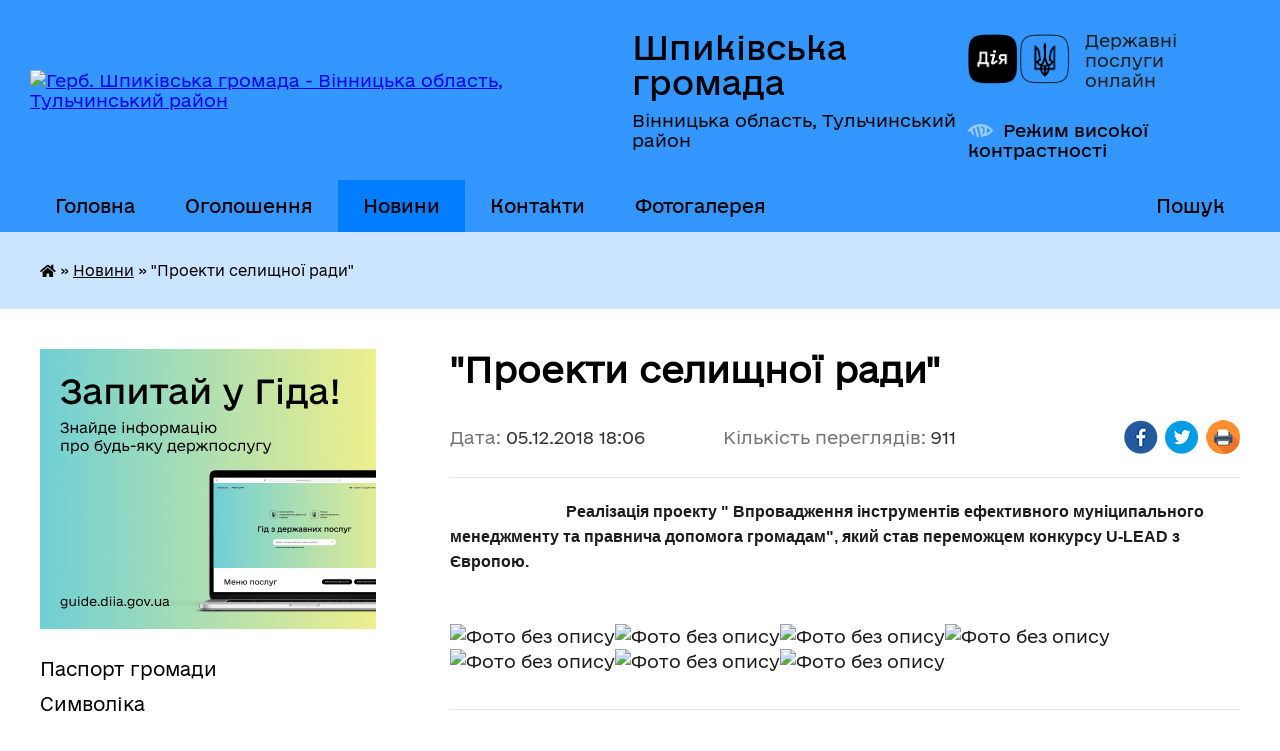

--- FILE ---
content_type: text/html; charset=UTF-8
request_url: https://shpykivska-gromada.gov.ua/news/1544026596/
body_size: 14509
content:
<!DOCTYPE html>
<html lang="uk">
<head>
	<!--[if IE]><meta http-equiv="X-UA-Compatible" content="IE=edge"><![endif]-->
	<meta charset="utf-8">
	<meta name="viewport" content="width=device-width, initial-scale=1">
	<!--[if IE]><script>
		document.createElement('header');
		document.createElement('nav');
		document.createElement('main');
		document.createElement('section');
		document.createElement('article');
		document.createElement('aside');
		document.createElement('footer');
		document.createElement('figure');
		document.createElement('figcaption');
	</script><![endif]-->
	<title>&quot;Проекти селищної ради&quot; | Шпиківська громада</title>
	<meta name="description" content="                             Реалізація проекту &amp;quot; Впровадження інструментів ефективного муніцип">
	<meta name="keywords" content="&amp;quot;Проекти, селищної, ради&amp;quot;, |, Шпиківська, громада">

	
		<meta property="og:image" content="https://rada.info/upload/users_files/04326261/0e079af02e7be10a07f3f8e1f3540988.jpg">
	<meta property="og:image:width" content="1600">
	<meta property="og:image:height" content="1067">
			<meta property="og:title" content="&quot;Проекти селищної ради&quot;">
			<meta property="og:description" content="&amp;nbsp;&amp;nbsp;&amp;nbsp;&amp;nbsp;&amp;nbsp;&amp;nbsp;&amp;nbsp;&amp;nbsp;&amp;nbsp;&amp;nbsp;&amp;nbsp;&amp;nbsp;&amp;nbsp;&amp;nbsp;&amp;nbsp;&amp;nbsp;&amp;nbsp;&amp;nbsp;&amp;nbsp;&amp;nbsp;&amp;nbsp;&amp;nbsp;&amp;nbsp;&amp;nbsp;&amp;nbsp;&amp;nbsp;&amp;nbsp;&amp;nbsp; Реалізація проекту &amp;quot; Впровадження інструментів ефективного муніципального менеджменту та правнича допомога громадам&amp;quot;, який став переможцем конкурсу U-LEAD з Європою.">
			<meta property="og:type" content="article">
	<meta property="og:url" content="https://shpykivska-gromada.gov.ua/news/1544026596/">
		
		<link rel="apple-touch-icon" sizes="57x57" href="https://gromada.org.ua/apple-icon-57x57.png">
	<link rel="apple-touch-icon" sizes="60x60" href="https://gromada.org.ua/apple-icon-60x60.png">
	<link rel="apple-touch-icon" sizes="72x72" href="https://gromada.org.ua/apple-icon-72x72.png">
	<link rel="apple-touch-icon" sizes="76x76" href="https://gromada.org.ua/apple-icon-76x76.png">
	<link rel="apple-touch-icon" sizes="114x114" href="https://gromada.org.ua/apple-icon-114x114.png">
	<link rel="apple-touch-icon" sizes="120x120" href="https://gromada.org.ua/apple-icon-120x120.png">
	<link rel="apple-touch-icon" sizes="144x144" href="https://gromada.org.ua/apple-icon-144x144.png">
	<link rel="apple-touch-icon" sizes="152x152" href="https://gromada.org.ua/apple-icon-152x152.png">
	<link rel="apple-touch-icon" sizes="180x180" href="https://gromada.org.ua/apple-icon-180x180.png">
	<link rel="icon" type="image/png" sizes="192x192"  href="https://gromada.org.ua/android-icon-192x192.png">
	<link rel="icon" type="image/png" sizes="32x32" href="https://gromada.org.ua/favicon-32x32.png">
	<link rel="icon" type="image/png" sizes="96x96" href="https://gromada.org.ua/favicon-96x96.png">
	<link rel="icon" type="image/png" sizes="16x16" href="https://gromada.org.ua/favicon-16x16.png">
	<link rel="manifest" href="https://gromada.org.ua/manifest.json">
	<meta name="msapplication-TileColor" content="#ffffff">
	<meta name="msapplication-TileImage" content="https://gromada.org.ua/ms-icon-144x144.png">
	<meta name="theme-color" content="#ffffff">
	
	
		<meta name="robots" content="">
	
    	<link rel="stylesheet" href="https://cdnjs.cloudflare.com/ajax/libs/font-awesome/5.9.0/css/all.min.css" integrity="sha512-q3eWabyZPc1XTCmF+8/LuE1ozpg5xxn7iO89yfSOd5/oKvyqLngoNGsx8jq92Y8eXJ/IRxQbEC+FGSYxtk2oiw==" crossorigin="anonymous" referrerpolicy="no-referrer" />

    <link rel="preload" href="//gromada.org.ua/themes/diia/css/styles_vip.css?v=2.44" as="style">
	<link rel="stylesheet" href="//gromada.org.ua/themes/diia/css/styles_vip.css?v=2.44">
	
	<link rel="stylesheet" href="//gromada.org.ua/themes/diia/css/86/theme_vip.css?v=1764375278">
		<!--[if lt IE 9]>
	<script src="https://oss.maxcdn.com/html5shiv/3.7.2/html5shiv.min.js"></script>
	<script src="https://oss.maxcdn.com/respond/1.4.2/respond.min.js"></script>
	<![endif]-->
	<!--[if gte IE 9]>
	<style type="text/css">
		.gradient { filter: none; }
	</style>
	<![endif]-->

</head>
<body class="">

	<a href="#top_menu" class="skip-link link" aria-label="Перейти до головного меню (Alt+1)" accesskey="1">Перейти до головного меню (Alt+1)</a>
	<a href="#left_menu" class="skip-link link" aria-label="Перейти до бічного меню (Alt+2)" accesskey="2">Перейти до бічного меню (Alt+2)</a>
    <a href="#main_content" class="skip-link link" aria-label="Перейти до головного вмісту (Alt+3)" accesskey="3">Перейти до текстового вмісту (Alt+3)</a>




			
	<div class="wrapper">
		<header>
			<div class="header_wrap">
				<div class="flex">					
					<div class="sitename">
						<div class="logo">
							<a href="https://shpykivska-gromada.gov.ua/" id="logo" aria-hidden="true" tabindex="-1" class="form_2">
								<img src="https://rada.info/upload/users_files/04326261/gerb/герб_новий-transformed-1.png" alt="Герб. Шпиківська громада - Вінницька область, Тульчинський район">
							</a>
						</div>						
						<a href="https://shpykivska-gromada.gov.ua/" class="title">
							<span class="slogan_1">Шпиківська громада</span>
							<span class="slogan_2">Вінницька область, Тульчинський район</span>
						</a>
					</div>
					<div class="diia_logo_and_sitename">
						<div class="gov_ua_block">
							<a class="diia" href="https://diia.gov.ua/" target="_blank" rel="nofollow" title="Державні послуги онлайн"><img src="//gromada.org.ua/themes/diia/img/diia_logo.png" alt="Логотип Diia"></a>
							<span>Державні послуги<br>онлайн</span>
						</div>
												<div class="alt_link">
							<a href="#" rel="nofollow" aria-current="false" onclick="return set_special('84ba3b7680ee144c41d2743b93479adfb4f76088');">Режим високої контрастності</a>
						</div>
											</div>
				</div>				
				<section class="top_nav" aria-label="Головне меню">
					<nav class="main_menu" id="top_menu">
						<ul>
														<li class=" has-sub">
								<a href="javascript:;"><span>Головна</span></a>
																<button role="button" onclick="return show_next_level(this);" aria-expanded="false" aria-label="Показати підменю"></button>
																								<ul>
																		<li>
										<a role="button" href="https://shpykivska-gromada.gov.ua/golovna-20-41-16-08-05-2017/">Головна</a>
																													</li>
																										</ul>
															</li>
														<li class="">
								<a href="https://shpykivska-gromada.gov.ua/more_news/"><span>Оголошення</span></a>
																							</li>
														<li class="active has-sub">
								<a href="https://shpykivska-gromada.gov.ua/news/" aria-current="page"><span>Новини</span></a>
																<button role="button" onclick="return show_next_level(this);" aria-expanded="false" aria-label="Показати підменю"></button>
																								<ul>
																		<li>
										<a role="button" href="https://shpykivska-gromada.gov.ua/privitannya-20-52-48-08-05-2017/">Привітання</a>
																													</li>
																		<li>
										<a role="button" href="https://shpykivska-gromada.gov.ua/novini-16-18-28-12-05-2017/">Новини</a>
																													</li>
																										</ul>
															</li>
														<li class="">
								<a href="https://shpykivska-gromada.gov.ua/feedback/"><span>Контакти</span></a>
																							</li>
														<li class="">
								<a href="https://shpykivska-gromada.gov.ua/fotogalereya-16-31-13-18-03-2024/"><span>Фотогалерея</span></a>
																							</li>
																				</ul>
					</nav>
					&nbsp;
					<button class="menu-button" id="open-button"><i class="fas fa-bars"></i> Меню сайту</button>
					<a href="https://shpykivska-gromada.gov.ua/search/" rel="nofollow" class="search_button" title="Перейти на сторінку пошуку">Пошук</a>
				</section>
				
			</div>
		</header>
				
		<nav class="bread_crumbs" aria-label="Навігаційний ланцюжок">
		<div  xmlns:v="http://rdf.data-vocabulary.org/#"><a href="https://shpykivska-gromada.gov.ua/" title="Головна сторінка"><i class="fas fa-home"></i></a> &raquo; <a href="https://shpykivska-gromada.gov.ua/news/" aria-current="page">Новини</a>  &raquo; <span aria-current="page">"Проекти селищної ради"</span></div>
	</nav>
	
	<section class="center_block">
		<div class="row">
			<div class="grid-30 fr">
				<aside>
				
										<div class="diia_guide">
						<a href="https://guide.diia.gov.ua/" rel="nofollow" target="_blank"><img src="https://gromada.org.ua/upload/diia_guide.jpg" alt="Банер - Гід державних послуг"></a>
					</div>
										
					<nav class="sidebar_menu" id="left_menu" aria-label="Бічне меню">
						<ul>
														<li class="">
								<a href="https://shpykivska-gromada.gov.ua/pasport-gromadi-12-06-44-03-04-2017/"><span>Паспорт громади</span></a>
																							</li>
														<li class="">
								<a href="https://shpykivska-gromada.gov.ua/simvolika-13-23-13-26-02-2024/"><span>Символіка</span></a>
																							</li>
														<li class="">
								<a href="https://shpykivska-gromada.gov.ua/istorichna-dovidka-12-08-53-03-04-2017/"><span>Історична довідка</span></a>
																							</li>
														<li class="">
								<a href="https://shpykivska-gromada.gov.ua/vikonavchij-komitet-14-16-57-04-01-2021/"><span>Виконавчий комітет</span></a>
																							</li>
														<li class=" has-sub">
								<a href="https://shpykivska-gromada.gov.ua/bjudzhet-gromadi-13-56-32-25-02-2018/"><span>Бюджет громади</span></a>
																<button role="button" onclick="return show_next_level(this);" aria-expanded="false" aria-label="Показати підменю"></button>
																								<ul>
																		<li class=" has-sub">
										<a href="https://shpykivska-gromada.gov.ua/2026-08-49-25-23-12-2024/"><span>2025</span></a>
																				<button role="button" onclick="return show_next_level(this);" aria-expanded="false" aria-label="Показати підменю"></button>
																														<ul>
																						<li><a href="https://shpykivska-gromada.gov.ua/informaciya-pro-vikonannya-bjudzhetu-10-14-24-03-07-2025/"><span>Інформація про виконання бюджету</span></a></li>
																						<li><a href="https://shpykivska-gromada.gov.ua/rishennya-pro-miscevij-bjudzhet-ta-zmini-do-nogo-08-50-41-23-12-2024/"><span>Рішення про місцевий бюджет та зміни до нього</span></a></li>
																						<li><a href="https://shpykivska-gromada.gov.ua/pasporta-bjudzhetnih-program-08-51-10-23-12-2024/"><span>Паспорта бюджетних програм</span></a></li>
																																</ul>
																			</li>
																		<li class=" has-sub">
										<a href="https://shpykivska-gromada.gov.ua/2024-14-56-41-17-01-2024/"><span>2024</span></a>
																				<button role="button" onclick="return show_next_level(this);" aria-expanded="false" aria-label="Показати підменю"></button>
																														<ul>
																						<li><a href="https://shpykivska-gromada.gov.ua/rishennya-pro-miscevij-bjudzhet-ta-zmini-do-nogo-14-57-05-17-01-2024/"><span>Рішення про місцевий бюджет та зміни до нього</span></a></li>
																						<li><a href="https://shpykivska-gromada.gov.ua/informaciya-pro-vikonannya-bjudzhetu-15-34-53-17-01-2024/"><span>Інформація про виконання бюджету</span></a></li>
																						<li><a href="https://shpykivska-gromada.gov.ua/pasporti-bjudzhetnih-program-10-27-39-15-02-2024/"><span>Паспорта бюджетних програм</span></a></li>
																						<li><a href="https://shpykivska-gromada.gov.ua/zviti-pro-vikonannya-pasportiv-bjudzhetnih-program-15-14-35-06-05-2025/"><span>Звіти про виконання паспортів бюджетних програм</span></a></li>
																																</ul>
																			</li>
																		<li class=" has-sub">
										<a href="https://shpykivska-gromada.gov.ua/2023-09-11-52-26-01-2023/"><span>2023</span></a>
																				<button role="button" onclick="return show_next_level(this);" aria-expanded="false" aria-label="Показати підменю"></button>
																														<ul>
																						<li><a href="https://shpykivska-gromada.gov.ua/rishennya-pro-miscevij-bjudzhet-ta-zmini-do-nogo-09-19-51-26-01-2023/"><span>Рішення про місцевий бюджет та зміни до нього</span></a></li>
																						<li><a href="https://shpykivska-gromada.gov.ua/pasporti-bjudzhetnih-program-13-38-07-10-02-2023/"><span>Паспорта бюджетних програм</span></a></li>
																						<li><a href="https://shpykivska-gromada.gov.ua/informaciya-pro-vikonannya-bjudzhetu-14-19-07-30-10-2023/"><span>Інформація про виконання бюджету</span></a></li>
																						<li><a href="https://shpykivska-gromada.gov.ua/zviti-pro-vikonannya-pasportiv-bjudzhetnih-program-10-34-37-15-02-2024/"><span>Звіти про виконання паспортів бюджетних програм</span></a></li>
																																</ul>
																			</li>
																		<li class=" has-sub">
										<a href="https://shpykivska-gromada.gov.ua/2022-15-18-55-01-07-2021/"><span>2022</span></a>
																				<button role="button" onclick="return show_next_level(this);" aria-expanded="false" aria-label="Показати підменю"></button>
																														<ul>
																						<li><a href="https://shpykivska-gromada.gov.ua/rishennya-pro-miscevij-bjudzhet-ta-zmini-do-nogo-16-26-28-28-12-2021/"><span>Рішення про місцевий бюджет та зміни до нього</span></a></li>
																						<li><a href="https://shpykivska-gromada.gov.ua/zviti-pro-vikonannya-pasportiv-bjudzhetnih-program-09-57-56-14-02-2023/"><span>Звіти про виконання паспортів бюджетних програм</span></a></li>
																						<li><a href="https://shpykivska-gromada.gov.ua/pasporta-bjudzhetnih-program-15-40-53-09-02-2022/"><span>Паспорти бюджетних програм</span></a></li>
																						<li><a href="https://shpykivska-gromada.gov.ua/bjudzhetni-zapiti-15-43-12-28-12-2021/"><span>Бюджетні запити</span></a></li>
																						<li><a href="https://shpykivska-gromada.gov.ua/bjudzhetni-zapiti-na-20222024-roki-15-47-13-28-12-2021/"><span>Бюджетні запити на 2022-2024 роки</span></a></li>
																																</ul>
																			</li>
																		<li class="">
										<a href="https://shpykivska-gromada.gov.ua/rahunki-dlya-zarahuvannya-podatkiv-i-platezhiv-do-bjudzhetu-gromadi-14-32-19-05-01-2022/"><span>Рахунки для зарахування податків і платежів до бюджету громади</span></a>
																													</li>
																		<li class=" has-sub">
										<a href="https://shpykivska-gromada.gov.ua/2021-16-48-00-28-12-2020/"><span>2021</span></a>
																				<button role="button" onclick="return show_next_level(this);" aria-expanded="false" aria-label="Показати підменю"></button>
																														<ul>
																						<li><a href="https://shpykivska-gromada.gov.ua/informaciya-pro-vikonannya-bjudzhetu-15-06-32-06-05-2021/"><span>Інформація про виконання бюджету</span></a></li>
																						<li><a href="https://shpykivska-gromada.gov.ua/rishennya-pro-miscevij-bjudzhet-ta-zmini-do-miscevogo-bjudzhetu-15-09-51-06-05-2021/"><span>Рішення про місцевий бюджет та зміни до місцевого бюджету</span></a></li>
																						<li><a href="https://shpykivska-gromada.gov.ua/prognoz-bjudzhetu-shpikivskoi-tg-na-20222024-roki-14-26-22-31-08-2021/"><span>Прогноз бюджету Шпиківської ТГ на 2022-2024 роки</span></a></li>
																						<li><a href="https://shpykivska-gromada.gov.ua/programi-14-53-49-01-07-2021/"><span>Паспорта бюджетних програм</span></a></li>
																						<li><a href="https://shpykivska-gromada.gov.ua/zviti-pro-vikonannya-pasportiv-bjudzhetnih-program-14-25-07-11-02-2022/"><span>Звіти про виконання паспортів бюджетних програм</span></a></li>
																																</ul>
																			</li>
																		<li class="">
										<a href="https://shpykivska-gromada.gov.ua/2020-12-25-21-02-12-2019/"><span>2020</span></a>
																													</li>
																		<li class="">
										<a href="https://shpykivska-gromada.gov.ua/pasporta-2020-20-46-23-13-02-2020/"><span>Паспорта 2020</span></a>
																													</li>
																		<li class=" has-sub">
										<a href="https://shpykivska-gromada.gov.ua/2019-14-43-59-29-12-2018/"><span>2019</span></a>
																				<button role="button" onclick="return show_next_level(this);" aria-expanded="false" aria-label="Показати підменю"></button>
																														<ul>
																						<li><a href="https://shpykivska-gromada.gov.ua/pasport-11112019-20-33-38-20-11-2019/"><span>Паспорт 11.11.2019</span></a></li>
																						<li><a href="https://shpykivska-gromada.gov.ua/zviti-po-kfk-za-2019r-19-45-35-06-03-2020/"><span>Звіти по КФК за 2019р</span></a></li>
																																</ul>
																			</li>
																		<li class="">
										<a href="https://shpykivska-gromada.gov.ua/pasporta-2019-13-34-11-14-02-2019/"><span>паспорта 2019</span></a>
																													</li>
																		<li class="">
										<a href="https://shpykivska-gromada.gov.ua/2018-1527840970/"><span>2018</span></a>
																													</li>
																		<li class="">
										<a href="https://shpykivska-gromada.gov.ua/pasporta-1523897428/"><span>паспорта 2018</span></a>
																													</li>
																		<li class=" has-sub">
										<a href="https://shpykivska-gromada.gov.ua/bjudzhetni-zapiti-13-14-51-16-12-2024/"><span>Бюджетні запити</span></a>
																				<button role="button" onclick="return show_next_level(this);" aria-expanded="false" aria-label="Показати підменю"></button>
																														<ul>
																						<li><a href="https://shpykivska-gromada.gov.ua/bjudzhetni-zapiti-na-2025-r-13-15-58-16-12-2024/"><span>Бюджетні запити на 2025 рік</span></a></li>
																																</ul>
																			</li>
																										</ul>
															</li>
														<li class="">
								<a href="https://shpykivska-gromada.gov.ua/structure/"><span>Картка громади</span></a>
																							</li>
														<li class="">
								<a href="https://shpykivska-gromada.gov.ua/golova-gromadi-12-14-54-03-04-2017/"><span>Голова громади</span></a>
																							</li>
														<li class="">
								<a href="https://shpykivska-gromada.gov.ua/pracivniki-gromadi-12-07-39-03-04-2017/"><span>Структура апарату та виконавчих органів Шпиківської селищної ради</span></a>
																							</li>
														<li class="">
								<a href="https://shpykivska-gromada.gov.ua/deputati-gromadi-10-50-26-06-01-2021/"><span>Депутатський корпус</span></a>
																							</li>
														<li class=" has-sub">
								<a href="https://shpykivska-gromada.gov.ua/postijni-komisii-13-15-40-16-01-2021/"><span>Постійні комісії</span></a>
																<button role="button" onclick="return show_next_level(this);" aria-expanded="false" aria-label="Показати підменю"></button>
																								<ul>
																		<li class="">
										<a href="https://shpykivska-gromada.gov.ua/protokoli-visnovki-postijnih-komisij-14-29-25-09-02-2022/"><span>Протоколи, висновки, графіки проведення та проєкти порядків денних засідань  постійних комісій</span></a>
																													</li>
																		<li class="">
										<a href="https://shpykivska-gromada.gov.ua/polozhennya-pro-postijni-komisii-14-51-19-30-08-2024/"><span>Положення про постійні комісії</span></a>
																													</li>
																		<li class="">
										<a href="https://shpykivska-gromada.gov.ua/rezultati-poimennogo-golosuvannya-14-55-34-30-08-2024/"><span>Результати поіменного голосування</span></a>
																													</li>
																		<li class="">
										<a href="https://shpykivska-gromada.gov.ua/zviti-postijnih-komisij-14-56-05-30-08-2024/"><span>Звіти постійних комісій</span></a>
																													</li>
																										</ul>
															</li>
														<li class="">
								<a href="https://shpykivska-gromada.gov.ua/videozapisi-zasidan-sesij-ta-postijnih-komisij-14-57-58-30-08-2024/"><span>Відеозаписи засідань сесій та постійних комісій</span></a>
																							</li>
														<li class="">
								<a href="https://shpykivska-gromada.gov.ua/docs/"><span>РІШЕННЯ    (архів документів)</span></a>
																							</li>
														<li class=" has-sub">
								<a href="https://shpykivska-gromada.gov.ua/miscevi-podatki-ta-zbori-18-51-51-04-02-2020/"><span>МІСЦЕВІ ПОДАТКИ ТА ЗБОРИ</span></a>
																<button role="button" onclick="return show_next_level(this);" aria-expanded="false" aria-label="Показати підменю"></button>
																								<ul>
																		<li class="">
										<a href="https://shpykivska-gromada.gov.ua/miscevi-podatki-ta-zbori-2023-rik-11-32-21-01-02-2023/"><span>Місцеві податки та збори 2023 рік</span></a>
																													</li>
																		<li class="">
										<a href="https://shpykivska-gromada.gov.ua/miscevi-podatki-ta-zbori-2022-rik-10-14-25-02-02-2023/"><span>Місцеві податки та збори 2022 рік</span></a>
																													</li>
																		<li class="">
										<a href="https://shpykivska-gromada.gov.ua/miscevi-podatki-ta-zbori-na-2024-rik-10-32-02-03-01-2024/"><span>Місцеві податки та збори на 2024 рік</span></a>
																													</li>
																		<li class="">
										<a href="https://shpykivska-gromada.gov.ua/miscevi-podatki-ta-zbori-2025-rik-13-26-14-10-10-2024/"><span>Місцеві податки та збори 2025 рік</span></a>
																													</li>
																										</ul>
															</li>
														<li class=" has-sub">
								<a href="https://shpykivska-gromada.gov.ua/civilnij-zahist-naselennya-18-24-20-14-11-2017/"><span>Цивільний захист населення</span></a>
																<button role="button" onclick="return show_next_level(this);" aria-expanded="false" aria-label="Показати підменю"></button>
																								<ul>
																		<li class="">
										<a href="https://shpykivska-gromada.gov.ua/pravila-povedinki-pri-pozhezhi-1523343434/"><span>Правила поведінки при пожежі!</span></a>
																													</li>
																		<li class="">
										<a href="https://shpykivska-gromada.gov.ua/komisiya-z-pitan-tehnogennoekologichnoi-bezpeki-ta-nadzvichajnih-situacij-1523444877/"><span>Комісія з питань техногенно-екологічної безпеки та надзвичайних ситуацій</span></a>
																													</li>
																		<li class="">
										<a href="https://shpykivska-gromada.gov.ua/pamyatka-dlya-naselennya-1526882261/"><span>Пам'ятка для населення</span></a>
																													</li>
																		<li class="">
										<a href="https://shpykivska-gromada.gov.ua/koronavirusna-infekcijna-hvoroba-covid19-19-43-36-04-03-2020/"><span>Коронавірусна  інфекційна хвороба COVID-19</span></a>
																													</li>
																		<li class="">
										<a href="https://shpykivska-gromada.gov.ua/zahisni-sporudi-podvijnogo-priznachennya-ta-najprostishih-ukritiv-16-09-25-21-12-2021/"><span>Захисні споруди подвійного призначення та найпростіших укритів</span></a>
																													</li>
																										</ul>
															</li>
														<li class=" has-sub">
								<a href="https://shpykivska-gromada.gov.ua/ohorona-zdorovya-20-15-32-26-09-2018/"><span>Охорона здоров'я</span></a>
																<button role="button" onclick="return show_next_level(this);" aria-expanded="false" aria-label="Показати підменю"></button>
																								<ul>
																		<li class="">
										<a href="https://shpykivska-gromada.gov.ua/novini-14-42-34-04-11-2022/"><span>НОВИНИ</span></a>
																													</li>
																										</ul>
															</li>
														<li class=" has-sub">
								<a href="https://shpykivska-gromada.gov.ua/viddil-osviti-13-43-44-11-04-2019/"><span>Відділ освіти Шпиківської селищної ради</span></a>
																<button role="button" onclick="return show_next_level(this);" aria-expanded="false" aria-label="Показати підменю"></button>
																								<ul>
																		<li class="">
										<a href="https://shpykivska-gromada.gov.ua/zagalna-informaciya-11-16-17-04-03-2024/"><span>Загальна інформація</span></a>
																													</li>
																		<li class="">
										<a href="https://shpykivska-gromada.gov.ua/zakladi-osviti-14-20-37-11-04-2019/"><span>Заклади освіти</span></a>
																													</li>
																		<li class="">
										<a href="https://shpykivska-gromada.gov.ua/novini-14-27-27-11-04-2019/"><span>Новини</span></a>
																													</li>
																		<li class=" has-sub">
										<a href="https://shpykivska-gromada.gov.ua/publichni-zakupivli-09-30-18-16-12-2021/"><span>Публічні закупівлі</span></a>
																				<button role="button" onclick="return show_next_level(this);" aria-expanded="false" aria-label="Показати підменю"></button>
																														<ul>
																						<li><a href="https://shpykivska-gromada.gov.ua/dokumenti-14-17-59-09-09-2022/"><span>Документи</span></a></li>
																																</ul>
																			</li>
																										</ul>
															</li>
														<li class=" has-sub">
								<a href="https://shpykivska-gromada.gov.ua/viddil-praci-ta-socialnogo-zahistu-09-41-13-25-01-2018/"><span>Управління соціального захисту населення</span></a>
																<button role="button" onclick="return show_next_level(this);" aria-expanded="false" aria-label="Показати підменю"></button>
																								<ul>
																		<li class="">
										<a href="https://shpykivska-gromada.gov.ua/2021-08-39-45-03-09-2021/"><span>Загальна інформація</span></a>
																													</li>
																		<li class=" has-sub">
										<a href="https://shpykivska-gromada.gov.ua/2022-09-26-20-11-04-2022/"><span>Новини</span></a>
																				<button role="button" onclick="return show_next_level(this);" aria-expanded="false" aria-label="Показати підменю"></button>
																														<ul>
																						<li><a href="https://shpykivska-gromada.gov.ua/informaciya-09-27-09-11-04-2022/"><span>Інформація</span></a></li>
																																</ul>
																			</li>
																		<li class="">
										<a href="https://shpykivska-gromada.gov.ua/veteranska-politika-10-13-36-11-03-2025/"><span>Ветеранська політика</span></a>
																													</li>
																										</ul>
															</li>
														<li class=" has-sub">
								<a href="https://shpykivska-gromada.gov.ua/viddil-cnap-15-29-09-08-08-2023/"><span>Відділ "ЦНАП"</span></a>
																<button role="button" onclick="return show_next_level(this);" aria-expanded="false" aria-label="Показати підменю"></button>
																								<ul>
																		<li class="">
										<a href="https://shpykivska-gromada.gov.ua/viddil-cnap-informue-15-04-34-14-08-2023/"><span>Відділ "ЦНАП" інформує!</span></a>
																													</li>
																		<li class="">
										<a href="https://shpykivska-gromada.gov.ua/informaciya-schodo-pereliku-administrativnih-poslug-v-cnap-09-44-58-11-08-2023/"><span>Інформація щодо переліку адміністративних послуг в ЦНАП</span></a>
																													</li>
																		<li class="">
										<a href="https://shpykivska-gromada.gov.ua/polozhennya-pro-viddil-centr-nadannya-administrativnih-poslug-shpikivskoi-selischnoi-radi-09-55-34-11-08-2023/"><span>Положення про відділ  "Центр надання адміністративних послуг" Шпиківської селищної ради</span></a>
																													</li>
																		<li class="">
										<a href="https://shpykivska-gromada.gov.ua/informacijni-ta-tehnologichni-kartki-administrativnih-poslug-09-21-57-06-09-2023/"><span>Інформаційні та технологічні картки адміністративних послуг</span></a>
																													</li>
																										</ul>
															</li>
														<li class=" has-sub">
								<a href="https://shpykivska-gromada.gov.ua/ku-centr-nadannya-socialnih-poslug-15-01-00-31-05-2022/"><span>КУ "Центр надання соціальних послуг"</span></a>
																<button role="button" onclick="return show_next_level(this);" aria-expanded="false" aria-label="Показати підменю"></button>
																								<ul>
																		<li class="">
										<a href="https://shpykivska-gromada.gov.ua/novini-15-01-16-31-05-2022/"><span>Новини</span></a>
																													</li>
																		<li class="">
										<a href="https://shpykivska-gromada.gov.ua/perelik-socialnih-poslug-umovi-ta-poryadok-ih-nadannya-09-54-07-12-04-2024/"><span>Перелік соціальних послуг, умови та порядок їх надання</span></a>
																													</li>
																		<li class="">
										<a href="https://shpykivska-gromada.gov.ua/zagalna-informaciya-16-13-16-21-03-2024/"><span>Загальна інформація</span></a>
																													</li>
																										</ul>
															</li>
														<li class=" has-sub">
								<a href="https://shpykivska-gromada.gov.ua/sluzhba-u-spravah-ditej-10-51-13-01-12-2021/"><span>Служба у справах  дітей</span></a>
																<button role="button" onclick="return show_next_level(this);" aria-expanded="false" aria-label="Показати підменю"></button>
																								<ul>
																		<li class="">
										<a href="https://shpykivska-gromada.gov.ua/zagalna-informaciya-pro-sluzhbu-10-54-38-01-12-2021/"><span>Загальна інформація про службу</span></a>
																													</li>
																		<li class="">
										<a href="https://shpykivska-gromada.gov.ua/novini-10-55-16-01-12-2021/"><span>Новини</span></a>
																													</li>
																										</ul>
															</li>
														<li class="">
								<a href="https://shpykivska-gromada.gov.ua/kp-shpikiv-14-24-33-09-03-2021/"><span>КП "Шпиків"</span></a>
																							</li>
														<li class=" has-sub">
								<a href="https://shpykivska-gromada.gov.ua/starostinski-okrugi-11-45-20-05-01-2024/"><span>СТАРОСТИНСЬКІ ОКРУГИ</span></a>
																<button role="button" onclick="return show_next_level(this);" aria-expanded="false" aria-label="Показати підменю"></button>
																								<ul>
																		<li class="">
										<a href="https://shpykivska-gromada.gov.ua/torkivskij-starostinskij-okrug-11-45-50-05-01-2024/"><span>Торківський старостинський округ</span></a>
																													</li>
																		<li class="">
										<a href="https://shpykivska-gromada.gov.ua/rahnivsko-lisovij-starostinskij-okrug-11-46-15-05-01-2024/"><span>Рахнівсько - Лісовий Старостинський округ</span></a>
																													</li>
																		<li class="">
										<a href="https://shpykivska-gromada.gov.ua/velikovulizkij-starostinskij-okrug-11-46-46-05-01-2024/"><span>Великовулизький старостинський округ</span></a>
																													</li>
																		<li class="">
										<a href="https://shpykivska-gromada.gov.ua/pecherskij-starostinskij-okrug-11-47-17-05-01-2024/"><span>Печерський старостинський округ</span></a>
																													</li>
																		<li class="">
										<a href="https://shpykivska-gromada.gov.ua/slidyanskij-starostinskij-okrug-11-47-42-05-01-2024/"><span>Слідянський старостинський округ</span></a>
																													</li>
																		<li class="">
										<a href="https://shpykivska-gromada.gov.ua/jurkivskij-starostinskij-okrug-11-48-12-05-01-2024/"><span>Юрківський старостинський округ</span></a>
																													</li>
																		<li class="">
										<a href="https://shpykivska-gromada.gov.ua/juliyampilskij-starostinskij-okrug-11-48-49-05-01-2024/"><span>Юліямпільський старостинський округ</span></a>
																													</li>
																		<li class="">
										<a href="https://shpykivska-gromada.gov.ua/strilnickij-starostinskij-okrug-11-49-13-05-01-2024/"><span>Стрільницький старостинський округ</span></a>
																													</li>
																										</ul>
															</li>
														<li class=" has-sub">
								<a href="https://shpykivska-gromada.gov.ua/regulyatorna-politika-16-42-07-13-02-2018/"><span>Регуляторна політика</span></a>
																<button role="button" onclick="return show_next_level(this);" aria-expanded="false" aria-label="Показати підменю"></button>
																								<ul>
																		<li class=" has-sub">
										<a href="https://shpykivska-gromada.gov.ua/regulyatorna-politika-2021-2022-rr-09-48-01-05-04-2021/"><span>Регуляторна політика 2021 - 2022 рр</span></a>
																				<button role="button" onclick="return show_next_level(this);" aria-expanded="false" aria-label="Показати підменю"></button>
																														<ul>
																						<li><a href="https://shpykivska-gromada.gov.ua/plani-pidgotovki-proektiv-regulyatornih-aktiv-16-05-19-03-08-2021/"><span>Плани підготовки проектів регуляторних актів</span></a></li>
																						<li><a href="https://shpykivska-gromada.gov.ua/povidomlennya-pro-opriljudnennya-proektiv-regulyatornih-aktiv-16-05-58-03-08-2021/"><span>Повідомлення про оприлюднення проектів регуляторних актів</span></a></li>
																						<li><a href="https://shpykivska-gromada.gov.ua/proekti-regulyatornih-aktiv-analizi-regulyatornogo-vplivu-16-06-45-03-08-2021/"><span>Проекти регуляторних актів, аналізи регуляторного впливу</span></a></li>
																						<li><a href="https://shpykivska-gromada.gov.ua/perelik-dijuchih-regulyatornih-aktiv-16-07-29-03-08-2021/"><span>Перелік діючих регуляторних актів</span></a></li>
																																</ul>
																			</li>
																										</ul>
															</li>
														<li class="">
								<a href="https://shpykivska-gromada.gov.ua/e-vidnovlennya-09-32-37-19-08-2025/"><span>єВідновлення</span></a>
																							</li>
														<li class=" has-sub">
								<a href="https://shpykivska-gromada.gov.ua/upravlinnya-zemelnih-resursiv-blagoustroju-ta-zhitlovo-komunalnogo-gospodarstva-15-17-32-15-01-2024/"><span>Управління земельних ресурсів, благоустрою та житлово - комунального господарства</span></a>
																<button role="button" onclick="return show_next_level(this);" aria-expanded="false" aria-label="Показати підменю"></button>
																								<ul>
																		<li class="">
										<a href="https://shpykivska-gromada.gov.ua/novini-15-17-54-15-01-2024/"><span>Новини</span></a>
																													</li>
																		<li class="">
										<a href="https://shpykivska-gromada.gov.ua/blagoustrij-gromadi-19-30-53-21-07-2017/"><span>Благоустрій громади</span></a>
																													</li>
																										</ul>
															</li>
														<li class="">
								<a href="https://shpykivska-gromada.gov.ua/video-10-00-00-02-01-2024/"><span>ВІДЕО</span></a>
																							</li>
														<li class="">
								<a href="https://shpykivska-gromada.gov.ua/programi-14-09-23-20-12-2023/"><span>ПЕРЕЛІК ДІЮЧИХ МІСЦЕВИХ ПРОГРАМ ШПИКІВСЬКОЇ СЕЛИЩНОЇ ТЕРИТОРІАЛЬНОЇ ГРОМАДИ</span></a>
																							</li>
														<li class="">
								<a href="https://shpykivska-gromada.gov.ua/programa-vidnovidim-15-48-04-24-10-2023/"><span>“Програма «ВідновиДІМ»”</span></a>
																							</li>
														<li class=" has-sub">
								<a href="https://shpykivska-gromada.gov.ua/viborcha-komisiya-12-39-28-08-10-2020/"><span>ВИБОРЧА  КОМІСІЯ</span></a>
																<button role="button" onclick="return show_next_level(this);" aria-expanded="false" aria-label="Показати підменю"></button>
																								<ul>
																		<li class="">
										<a href="https://shpykivska-gromada.gov.ua/pershi-vibori-deputativ-silskih-selischnih-miskih-rad-teritorialnih-gromad-i-vidpovidnih-silskih-selischnih-miskih-goliv-25-zhovtnya-2020-roku-19-19-4/"><span>Перші ВИБОРИ депутатів сільських, селищних міських рад територіальних громад і відповідних сільських селищних, міських голів. 25 ЖОВТНЯ 2020 РОКУ</span></a>
																													</li>
																		<li class="">
										<a href="https://shpykivska-gromada.gov.ua/1-okrug-19-21-08-12-10-2020/"><span>1 округ</span></a>
																													</li>
																		<li class="">
										<a href="https://shpykivska-gromada.gov.ua/2-okrug-20-03-04-12-10-2020/"><span>2 округ</span></a>
																													</li>
																		<li class="">
										<a href="https://shpykivska-gromada.gov.ua/3-okrug-20-08-11-12-10-2020/"><span>3 округ</span></a>
																													</li>
																		<li class="">
										<a href="https://shpykivska-gromada.gov.ua/protokoli-z-rezultatami-viboriv-17-58-16-10-11-2020/"><span>Протоколи з результатами виборів</span></a>
																													</li>
																										</ul>
															</li>
														<li class="">
								<a href="https://shpykivska-gromada.gov.ua/dopoki-mi-zhivi-zhitime-pam’yat-pro-nashih-poleglih-zahisnikiv-13-28-12-08-05-2024/"><span>Допоки ми живі - житиме пам’ять про наших полеглих Захисників</span></a>
																							</li>
														<li class="">
								<a href="https://shpykivska-gromada.gov.ua/koordinacijnij-centr-pidtrimki-civilnogo-naselennya-09-07-33-27-03-2024/"><span>Координаційний центр підтримки цивільного населення</span></a>
																							</li>
														<li class="">
								<a href="https://shpykivska-gromada.gov.ua/proekti-10-31-45-28-05-2024/"><span>ПРОЕКТИ</span></a>
																							</li>
														<li class="">
								<a href="https://shpykivska-gromada.gov.ua/kvartirnij-oblik-gromadyan-09-18-22-18-07-2024/"><span>КВАРТИРНИЙ ОБЛІК ГРОМАДЯН</span></a>
																							</li>
														<li class="">
								<a href="https://shpykivska-gromada.gov.ua/rada-vpo-10-49-35-12-07-2024/"><span>Рада ВПО</span></a>
																							</li>
														<li class="">
								<a href="https://shpykivska-gromada.gov.ua/golovne-upravlinnya-pensijnogo-fondu-ukraini-15-14-10-29-08-2024/"><span>Головне управління Пенсійного фонду України</span></a>
																							</li>
														<li class="">
								<a href="https://shpykivska-gromada.gov.ua/bezbarernist-08-17-19-24-07-2024/"><span>БЕЗБАР"ЄРНІСТЬ</span></a>
																							</li>
														<li class="">
								<a href="https://shpykivska-gromada.gov.ua/tulchinskij-rv-filii-du-centr-probacii-u-vinnickij-oblasti-16-59-17-29-09-2021/"><span>Тульчинський РВ філії ДУ "Центр пробації" у Вінницькій області</span></a>
																							</li>
														<li class=" has-sub">
								<a href="https://shpykivska-gromada.gov.ua/strategiya-rozvitku-11-00-09-12-04-2021/"><span>СТРАТЕГІЯ РОЗВИТКУ</span></a>
																<button role="button" onclick="return show_next_level(this);" aria-expanded="false" aria-label="Показати підменю"></button>
																								<ul>
																		<li class="">
										<a href="https://shpykivska-gromada.gov.ua/strategiya-rozvitku-20212030-rr-11-00-37-12-04-2021/"><span>Стратегія розвитку 2021-2030 рр.</span></a>
																													</li>
																										</ul>
															</li>
														<li class=" has-sub">
								<a href="https://shpykivska-gromada.gov.ua/publichna-informaciya-08-24-05-25-01-2022/"><span>Публічна інформація</span></a>
																<button role="button" onclick="return show_next_level(this);" aria-expanded="false" aria-label="Показати підменю"></button>
																								<ul>
																		<li class=" has-sub">
										<a href="https://shpykivska-gromada.gov.ua/vidkriti-dani-08-24-29-25-01-2022/"><span>Відкриті дані</span></a>
																				<button role="button" onclick="return show_next_level(this);" aria-expanded="false" aria-label="Показати підменю"></button>
																														<ul>
																						<li><a href="https://shpykivska-gromada.gov.ua/perelik-ob’ektiv-komunalnoi-vlasnosti-shpikivskoi-selischnoi-teritorialnoi-gromadi-10-35-21-21-04-2025/"><span>Перелік об’єктів комунальної власності Шпиківської селищної  територіальної громади</span></a></li>
																																</ul>
																			</li>
																		<li class="">
										<a href="https://shpykivska-gromada.gov.ua/protidiya-korupcii-15-56-32-26-09-2022/"><span>Протидія корупції</span></a>
																													</li>
																										</ul>
															</li>
														<li class="">
								<a href="https://shpykivska-gromada.gov.ua/gromadska-uchast-14-22-09-05-10-2022/"><span>Бюджет громадських ініціатив</span></a>
																							</li>
														<li class="">
								<a href="https://shpykivska-gromada.gov.ua/elektronni-konsultacii-15-08-17-13-01-2023/"><span>Електронні консультації</span></a>
																							</li>
														<li class="">
								<a href="https://shpykivska-gromada.gov.ua/aktivni-parki-lokacii-zdorovoi-ukraini-16-31-34-25-10-2021/"><span>Активні парки - локації здорової України</span></a>
																							</li>
														<li class="">
								<a href="https://shpykivska-gromada.gov.ua/protidiya-nasilstvu-09-02-39-24-01-2023/"><span>ПРОТИДІЯ  ДОМАШНЬОМУ НАСИЛЬСТВУ</span></a>
																							</li>
													</ul>
						
												
					</nav>

											<h2 class="sidebar_title">Публічні закупівлі</h2>	
<div class="petition_block">

		<p><a href="https://shpykivska-gromada.gov.ua/prozorro/" title="Прозорро - державні закупівлі"><img src="//gromada.org.ua/themes/diia/img/prozorro_logo.png?v=2025" alt="Банер - Prozorro"></a></p>
	
	
	
</div>									
											<h2 class="sidebar_title">Особистий кабінет користувача</h2>

<div class="petition_block">

		<div class="alert alert-warning">
		Ви не авторизовані. Для того, щоб мати змогу створювати або підтримувати петиції<br>
		<a href="#auth_petition" class="open-popup add_petition btn btn-yellow btn-small btn-block" style="margin-top: 10px;"><i class="fa fa-user"></i> авторизуйтесь</a>
	</div>
		
			<h2 style="margin: 30px 0;">Система петицій</h2>
		
					<div class="none_petition">Немає петицій, за які можна голосувати</div>
							<p style="margin-bottom: 10px;"><a href="https://shpykivska-gromada.gov.ua/all_petitions/" class="btn btn-grey btn-small btn-block"><i class="fas fa-clipboard-list"></i> Всі петиції (1)</a></p>
				
		
	
</div>
					
					
					
											<h2 class="sidebar_title">Звернення до посадовця</h2>

<div class="appeals_block">

	
		
		<div class="row sidebar_persons">
						<div class="grid-30">
				<div class="one_sidebar_person">
					<div class="img"><a href="https://shpykivska-gromada.gov.ua/persons/887/" title="Кабмінет посадової особи: Шпиківська селищна рада"><img src="https://rada.info/upload/users_files/04326261/deputats/images-1_1.jpg" alt="Шпиківська селищна рада"></a></div>
					<div class="title"><a href="https://shpykivska-gromada.gov.ua/persons/887/">Шпиківська селищна рада</a></div>
				</div>
			</div>
						<div class="grid-30">
				<div class="one_sidebar_person">
					<div class="img"><a href="https://shpykivska-gromada.gov.ua/persons/949/" title="Кабмінет посадової особи: Головний спеціаліст управління соціального захисту населення"><img src="https://rada.info/upload/users_files/04326261/deputats/20220428124903.jpg" alt="Головний спеціаліст управління соціального захисту населення"></a></div>
					<div class="title"><a href="https://shpykivska-gromada.gov.ua/persons/949/">Головний спеціаліст управління соціального захисту населення</a></div>
				</div>
			</div>
						<div class="clearfix"></div>
		</div>

						
				<p class="appeal_cabinet center"><a href="#auth_person" class="btn btn-yellow alert-link open-popup"><i class="fas fa-unlock-alt"></i> Кабінет посадової особи</a></p>
			
	
</div>					
										<div id="banner_block">

						<p style="text-align:center"><a rel="nofollow" href="http://www.president.gov.ua/"><img alt="ПРЕЗИДЕНТ УКРАЇНИ" src="https://gromada.info/upload/images/banner_prezident_262.png" style="height:63px; margin-bottom:2px; width:262px" /></a></p>

<p style="text-align:center"><a rel="nofollow" href="http://www.rada.gov.ua" target="_blank"><img alt="Верховна рада України" src="https://rada.info/upload/users_files/04326261/3b4504ae14d2cb9d78911c1bd562a982.jpg" style="height:63px; width:262px" /></a></p>

<p style="text-align:center"><a rel="nofollow" href="https://www.kmu.gov.ua/ua" target="_blank"><img alt="Урядовий портал" src="https://rada.info/upload/users_files/04326261/bd7e4f4887bdb24aed603b5a7bae87cf.jpg" style="height:63px; width:262px" /></a></p>

<p style="text-align:center"><img alt="Фото без опису" src="https://decentralization.gov.ua/" /><a rel="nofollow" href="https://decentralization.gov.ua/"><img alt="Фото без опису" src="https://rada.info/upload/users_files/04326261/3c67152be5a881b91f33066f0ed08cce.png" style="width: 510px; height: 100px;" /></a></p>

<p style="text-align:center">&nbsp;</p>

<p style="text-align:center"><a rel="nofollow" href="https://atu.net.ua/"><img alt="Фото без опису" src="https://rada.info/upload/users_files/04326261/c1309b2333f9944d6bab7f4e61bf108b.png" style="width: 690px; height: 151px;" /></a></p>

<p style="text-align:center">&nbsp;</p>

<p style="text-align:center"><a rel="nofollow" href="https://diia.gov.ua/"><img alt="Фото без опису" src="https://rada.info/upload/users_files/04326261/b04a219c03bbdd144f76a51fc8c1c401.jpeg" style="width: 300px; height: 168px;" /></a></p>

<p style="text-align:center"><a rel="nofollow" href="https://legalaid.gov.ua/"><img alt="Фото без опису" src="https://rada.info/upload/users_files/04326261/25e20d88b4c33b47360a089d1b422580.png" style="width: 271px; height: 186px;" /></a></p>

<p style="text-align:center"><a rel="nofollow" href="https://hromady.org/"><img alt="Фото без опису" src="https://rada.info/upload/users_files/04326261/555bf0c8029afc3d7512e9e62c26d2bf.png" style="width: 225px; height: 225px;" /></a></p>

<p style="text-align:center"><a rel="nofollow" href="https://www.howareu.com/"><img alt="Фото без опису" src="https://rada.info/upload/users_files/04326261/b7ec5efe83f4f631281be03bdcf3688a.jpg" style="width: 254px; height: 254px;" /></a></p>

<p style="text-align:center"><a rel="nofollow" href="https://auc.org.ua/"><img alt="https://auc.org.ua/" src="https://rada.info/upload/users_files/04326261/8826d30bd04d104746050cf6c44f4c96.jpg" style="width: 600px; height: 260px;" /></a></p>

<p style="text-align:center"><a rel="nofollow" href="https://igov.org.ua/"><img alt="Фото без опису" src="https://rada.info/upload/users_files/04326261/6e72c3476b8fa61554b7bb89e0c57317.jpg" style="width: 480px; height: 260px;" /></a></p>

<p style="text-align:center"><img alt="Фото без опису" src="https://rada.info/upload/users_files/04326261/6293025999953dc6edbd6b7ae71f87fb.png" style="width: 1009px; height: 279px;" /></p>

<p style="text-align:center"><a rel="nofollow" href="https://e-dem.ua/"><img alt="Фото без опису" src="https://rada.info/upload/users_files/04326261/3cabc5b94e9037defe110405dd724eef.png" style="width: 225px; height: 79px;" /></a></p>

<p style="text-align:center"><img alt="Фото без опису" src="https://rada.info/upload/users_files/04326261/22040072a55ff6c15713797a1591b70e.png" style="width: 800px; height: 450px;" /></p>

<p style="text-align:center"><a rel="nofollow" href="https://www.facebook.com/pfvinobl"><img alt="Фото без опису" src="https://rada.info/upload/users_files/04326261/fa2260defd7273e3b5fd3980b7b3bd32.png" style="width: 1111px; height: 493px;" /></a></p>
						<div class="clearfix"></div>

						
						<div class="clearfix"></div>

					</div>
				
				</aside>
			</div>
			<div class="grid-70">

				<main id="main_content">

																		<h1>"Проекти селищної ради"</h1>


<div class="row ">
	<div class="grid-30 one_news_date">
		Дата: <span>05.12.2018 18:06</span>
	</div>
	<div class="grid-30 one_news_count">
		Кількість переглядів: <span>911</span>
	</div>
		<div class="grid-30 one_news_socials">
		<button class="social_share" data-type="fb" aria-label="Поширити у Фейсбук"><img src="//gromada.org.ua/themes/diia/img/share/fb.png" alt="Іконка Фейсбук"></button>
		<button class="social_share" data-type="tw" aria-label="Поширити у Твітер"><img src="//gromada.org.ua/themes/diia/img/share/tw.png" alt="Іконка Твітер"></button>
		<button class="print_btn" onclick="window.print();" aria-label="Роздрукувати"><img src="//gromada.org.ua/themes/diia/img/share/print.png" alt="Іконка принтера"></button>
	</div>
		<div class="clearfix"></div>
</div>

<hr>

<p style="margin-bottom:.0001pt; margin:0cm 0cm 8pt"><span style="font-size:11pt"><span style="line-height:normal"><span style="font-family:&quot;Calibri&quot;,sans-serif"><b><span style="font-size:12.0pt"><span style="font-family:&quot;Arial&quot;,sans-serif">&nbsp;&nbsp;&nbsp;&nbsp;&nbsp;&nbsp;&nbsp;&nbsp;&nbsp;&nbsp;&nbsp;&nbsp;&nbsp;&nbsp;&nbsp;&nbsp;&nbsp;&nbsp;&nbsp;&nbsp;&nbsp;&nbsp;&nbsp;&nbsp;&nbsp;&nbsp;&nbsp;&nbsp; Реалізація проекту &quot; Впровадження інструментів ефективного муніципального менеджменту та правнича допомога громадам&quot;, який став переможцем конкурсу U-LEAD з Європою.</span></span></b></span></span></span></p>

<p style="margin:0cm 0cm 8pt">&nbsp;</p>

<p><img alt="Фото без опису"  alt="" src="https://rada.info/upload/users_files/04326261/0e079af02e7be10a07f3f8e1f3540988.jpg" style="width: 1600px; height: 1067px;" /><img alt="Фото без опису"  alt="" src="https://rada.info/upload/users_files/04326261/3216001cecb18aa1649d21ed600940bc.jpg" style="width: 1600px; height: 1067px;" /><img alt="Фото без опису"  alt="" src="https://rada.info/upload/users_files/04326261/3d0460172e44a90154aca034f3eb93a0.jpg" style="width: 1600px; height: 1067px;" /><img alt="Фото без опису"  alt="" src="https://rada.info/upload/users_files/04326261/400d6d39beeeeb5ca13b2b71756d7140.jpg" style="width: 1600px; height: 1067px;" /><img alt="Фото без опису"  alt="" src="https://rada.info/upload/users_files/04326261/54f7f7f8912c045e9ab1ff6d320b08fd.jpg" style="width: 1600px; height: 1067px;" /><img alt="Фото без опису"  alt="" src="https://rada.info/upload/users_files/04326261/5b57d5bb44f8e98b9fe8822fd3e35a2d.jpg" style="width: 1067px; height: 1600px;" /><img alt="Фото без опису"  alt="" src="https://rada.info/upload/users_files/04326261/3c97874307c1d5c987a226eab02c2f60.jpg" style="width: 1600px; height: 1067px;" /></p>
<div class="clearfix"></div>

<hr>



<p><a href="https://shpykivska-gromada.gov.ua/news/" class="btn btn-grey">&laquo; повернутися до розділу &laquo;Новини&raquo;</a></p>											
				</main>
				
			</div>
			<div class="clearfix"></div>
		</div>
	</section>
	
	
	<footer>
		
		<div class="row">
			<div class="grid-40 socials">
				<p>
					<a href="https://gromada.org.ua/rss/86/" rel="nofollow" target="_blank" title="RSS-стрічка новин"><i class="fas fa-rss"></i></a>
										<a href="https://shpykivska-gromada.gov.ua/feedback/#chat_bot" title="Наша громада в смартфоні"><i class="fas fa-robot"></i></a>
																																			<a href="https://shpykivska-gromada.gov.ua/sitemap/" title="Мапа сайту"><i class="fas fa-sitemap"></i></a>
				</p>
				<p class="copyright">Шпиківська громада - 2017-2025 &copy; Весь контент доступний за ліцензією <a href="https://creativecommons.org/licenses/by/4.0/deed.uk" target="_blank" rel="nofollow">Creative Commons Attribution 4.0 International License</a>, якщо не зазначено інше.</p>
			</div>
			<div class="grid-20 developers">
				<a href="https://vlada.ua/" rel="nofollow" target="_blank" title="Посилання на сайт платформи VladaUA"><img src="//gromada.org.ua/themes/diia/img/vlada_online.svg?v=diia" class="svg" alt="Логотип VladaUA"></a><br>
				<span>офіційні сайти &laquo;під ключ&raquo;</span><br>
				для органів державної влади
			</div>
			<div class="grid-40 admin_auth_block">
								<p><a href="#auth_block" class="open-popup" aria-hidden="true" tabindex="-1" title="Вхід в адмін-панель сайту"><i class="fa fa-lock"></i></a></p>
				<p class="sec"><a href="#auth_block" class="open-popup">Вхід для адміністратора</a></p>
				<div id="google_translate_element" style="text-align: left;width: 202px;float: right;margin-top: 13px;"></div>
							</div>
			<div class="clearfix"></div>
		</div>

	</footer>
	</div>

		
	




<a href="#" id="Go_Top" style="display: none;"><i class="fas fa-angle-up"></i></a>
<a href="#" id="Go_Top2" style="display: none;"><i class="fas fa-angle-up"></i></a>

<script type="text/javascript" src="//gromada.org.ua/themes/diia/js/jquery-3.6.0.min.js"></script>
<script type="text/javascript" src="//gromada.org.ua/themes/diia/js/jquery-migrate-3.3.2.min.js"></script>
<script type="text/javascript" src="//gromada.org.ua/themes/diia/js/current_device.js?v=1.1"></script>
<script type="text/javascript" src="//gromada.org.ua/themes/diia/js/flickity.pkgd.min.js"></script>
<script type="text/javascript" src="//gromada.org.ua/themes/diia/js/flickity-imagesloaded.js"></script>
<script type="text/javascript">
	$(document).ready(function(){
		$(".main-carousel .carousel-cell.not_first").css("display", "block");
	});
</script>
<script type="text/javascript" src="//gromada.org.ua/themes/diia/js/icheck.min.js"></script>
<script type="text/javascript" src="//gromada.org.ua/themes/diia/js/superfish.min.js?v=2"></script>



<script type="text/javascript" src="//gromada.org.ua/themes/diia/js/functions_unpack.js?v=3.51"></script>
<script type="text/javascript" src="//gromada.org.ua/themes/diia/js/hoverIntent.js"></script>
<script type="text/javascript" src="//gromada.org.ua/themes/diia/js/jquery.magnific-popup.min.js?v=1.15"></script>
<script type="text/javascript" src="//gromada.org.ua/themes/diia/js/jquery.mask.min.js"></script>


	


<script type="text/javascript" src="//translate.google.com/translate_a/element.js?cb=googleTranslateElementInit"></script>
<script type="text/javascript">
	function googleTranslateElementInit() {
		new google.translate.TranslateElement({
			pageLanguage: 'uk',
			includedLanguages: 'de,en,es,fr,pl,hu,bg,ro,da,lt',
			layout: google.translate.TranslateElement.InlineLayout.SIMPLE,
			gaTrack: true,
			gaId: 'UA-71656986-1'
		}, 'google_translate_element');
	}
</script>

<script>
  (function(i,s,o,g,r,a,m){i["GoogleAnalyticsObject"]=r;i[r]=i[r]||function(){
  (i[r].q=i[r].q||[]).push(arguments)},i[r].l=1*new Date();a=s.createElement(o),
  m=s.getElementsByTagName(o)[0];a.async=1;a.src=g;m.parentNode.insertBefore(a,m)
  })(window,document,"script","//www.google-analytics.com/analytics.js","ga");

  ga("create", "UA-71656986-1", "auto");
  ga("send", "pageview");

</script>

<script async
src="https://www.googletagmanager.com/gtag/js?id=UA-71656986-2"></script>
<script>
   window.dataLayer = window.dataLayer || [];
   function gtag(){dataLayer.push(arguments);}
   gtag("js", new Date());

   gtag("config", "UA-71656986-2");
</script>



<div style="display: none;">
								<div id="get_gromada_ban" class="dialog-popup s">

	<div class="logo"><img src="//gromada.org.ua/themes/diia/img/logo.svg" class="svg"></div>
    <h4>Код для вставки на сайт</h4>
	
    <div class="form-group">
        <img src="//gromada.org.ua/gromada_orgua_88x31.png">
    </div>
    <div class="form-group">
        <textarea id="informer_area" class="form-control"><a href="https://gromada.org.ua/" target="_blank"><img src="https://gromada.org.ua/gromada_orgua_88x31.png" alt="Gromada.org.ua - веб сайти діючих громад України" /></a></textarea>
    </div>
	
</div>			<div id="auth_block" class="dialog-popup s" role="dialog" aria-modal="true" aria-labelledby="auth_block_label">

	<div class="logo"><img src="//gromada.org.ua/themes/diia/img/logo.svg" class="svg"></div>
    <h4 id="auth_block_label">Вхід для адміністратора</h4>
    <form action="//gromada.org.ua/n/actions/" method="post">

		
        
        <div class="form-group">
            <label class="control-label" for="login">Логін: <span>*</span></label>
            <input type="text" class="form-control" name="login" id="login" value="" autocomplete="username" required>
        </div>
        <div class="form-group">
            <label class="control-label" for="password">Пароль: <span>*</span></label>
            <input type="password" class="form-control" name="password" id="password" value="" autocomplete="current-password" required>
        </div>
        <div class="form-group center">
            <input type="hidden" name="object_id" value="86">
			<input type="hidden" name="back_url" value="https://shpykivska-gromada.gov.ua/news/1544026596/">
            <button type="submit" class="btn btn-yellow" name="pAction" value="login_as_admin_temp">Авторизуватись</button>
        </div>
		

    </form>

</div>


			
						
								<div id="email_voting" class="dialog-popup m">

	<div class="logo"><img src="//gromada.org.ua/themes/diia/img/logo.svg" class="svg"></div>
    <h4>Онлайн-опитування: </h4>

    <form action="//gromada.org.ua/n/actions/" method="post" enctype="multipart/form-data">

        <div class="alert alert-warning">
            <strong>Увага!</strong> З метою уникнення фальсифікацій Ви маєте підтвердити свій голос через E-Mail
        </div>

		
        <div class="form-group">
            <label class="control-label" for="voting_email">E-Mail: <span>*</span></label>
            <input type="email" class="form-control" name="email" id="voting_email" value="" required>
        </div>
		

        <div class="form-group center">
            <input type="hidden" name="voting_id" value="">
			
            <input type="hidden" name="answer_id" id="voting_anser_id" value="">
			<input type="hidden" name="back_url" value="https://shpykivska-gromada.gov.ua/news/1544026596/">
			
            <button type="submit" name="pAction" value="get_voting" class="btn btn-yellow">Підтвердити голос</button> <a href="#" class="btn btn-grey close-popup">Скасувати</a>
        </div>

    </form>

</div>


		<div id="result_voting" class="dialog-popup m">

	<div class="logo"><img src="//gromada.org.ua/themes/diia/img/logo.svg" class="svg"></div>
    <h4>Результати опитування</h4>

    <h3 id="voting_title"></h3>

    <canvas id="voting_diagram"></canvas>
    <div id="voting_results"></div>

    <div class="form-group center">
        <a href="#voting" class="open-popup btn btn-yellow"><i class="far fa-list-alt"></i> Всі опитування</a>
    </div>

</div>		
												<div id="voting_confirmed" class="dialog-popup s">

	<div class="logo"><img src="//gromada.org.ua/themes/diia/img/logo.svg" class="svg"></div>
    <h4>Дякуємо!</h4>

    <div class="alert alert-success">Ваш голос було зараховано</div>

</div>

		
				<div id="add_appeal" class="dialog-popup m">

	<div class="logo"><img src="//gromada.org.ua/themes/diia/img/logo.svg" class="svg"></div>
    <h4>Форма подання електронного звернення</h4>

	
    	

    <form action="//gromada.org.ua/n/actions/" method="post" enctype="multipart/form-data">

        <div class="alert alert-info">
            <div class="row">
                <div class="grid-30">
                    <img src="" id="add_appeal_photo">
                </div>
                <div class="grid-70">
                    <div id="add_appeal_title"></div>
                    <div id="add_appeal_posada"></div>
                    <div id="add_appeal_details"></div>
                </div>
                <div class="clearfix"></div>
            </div>
        </div>

		
        <div class="row">
            <div class="grid-100">
                <div class="form-group">
                    <label for="add_appeal_name" class="control-label">Ваше прізвище, ім'я та по батькові: <span>*</span></label>
                    <input type="text" class="form-control" id="add_appeal_name" name="name" value="" required>
                </div>
            </div>
            <div class="grid-50">
                <div class="form-group">
                    <label for="add_appeal_email" class="control-label">Email: <span>*</span></label>
                    <input type="email" class="form-control" id="add_appeal_email" name="email" value="" required>
                </div>
            </div>
            <div class="grid-50">
                <div class="form-group">
                    <label for="add_appeal_phone" class="control-label">Контактний телефон:</label>
                    <input type="tel" class="form-control" id="add_appeal_phone" name="phone" value="">
                </div>
            </div>
            <div class="grid-100">
                <div class="form-group">
                    <label for="add_appeal_adress" class="control-label">Адреса проживання: <span>*</span></label>
                    <textarea class="form-control" id="add_appeal_adress" name="adress" required></textarea>
                </div>
            </div>
            <div class="clearfix"></div>
        </div>

        <hr>

        <div class="row">
            <div class="grid-100">
                <div class="form-group">
                    <label for="add_appeal_text" class="control-label">Текст звернення: <span>*</span></label>
                    <textarea rows="7" class="form-control" id="add_appeal_text" name="text" required></textarea>
                </div>
            </div>
            <div class="grid-100">
                <div class="form-group">
                    <label>
                        <input type="checkbox" name="public" value="y">
                        Публічне звернення (відображатиметься на сайті)
                    </label>
                </div>
            </div>
            <div class="grid-100">
                <div class="form-group">
                    <label>
                        <input type="checkbox" name="confirmed" value="y" required>
                        надаю згоду на обробку персональних даних
                    </label>
                </div>
            </div>
            <div class="clearfix"></div>
        </div>
		

        <div class="form-group center">
			
            <input type="hidden" name="deputat_id" id="add_appeal_id" value="">
			<input type="hidden" name="back_url" value="https://shpykivska-gromada.gov.ua/news/1544026596/">
			
            <button type="submit" name="pAction" value="add_appeal_from_vip" class="btn btn-yellow">Подати звернення</button>
        </div>

    </form>

</div>


		
										<div id="auth_person" class="dialog-popup s">

	<div class="logo"><img src="//gromada.org.ua/themes/diia/img/logo.svg" class="svg"></div>
    <h4>Авторизація в системі електронних звернень</h4>
    <form action="//gromada.org.ua/n/actions/" method="post">

		
        
        <div class="form-group">
            <label class="control-label" for="person_login">Email посадової особи: <span>*</span></label>
            <input type="email" class="form-control" name="person_login" id="person_login" value="" autocomplete="off" required>
        </div>
        <div class="form-group">
            <label class="control-label" for="person_password">Пароль: <span>*</span> <small>(надає адміністратор сайту)</small></label>
            <input type="password" class="form-control" name="person_password" id="person_password" value="" autocomplete="off" required>
        </div>
		
        <div class="form-group center">
			
            <input type="hidden" name="object_id" value="86">
			<input type="hidden" name="back_url" value="https://shpykivska-gromada.gov.ua/news/1544026596/">
			
            <button type="submit" class="btn btn-yellow" name="pAction" value="login_as_person">Авторизуватись</button>
        </div>

    </form>

</div>


					
							<div id="auth_petition" class="dialog-popup s">

	<div class="logo"><img src="//gromada.org.ua/themes/diia/img/logo.svg" class="svg"></div>
    <h4>Авторизація в системі електронних петицій</h4>
    <form action="//gromada.org.ua/n/actions/" method="post">

		
        
        <div class="form-group">
            <input type="email" class="form-control" name="petition_login" id="petition_login" value="" placeholder="Email: *" autocomplete="off" required>
        </div>
        <div class="form-group">
            <input type="password" class="form-control" name="petition_password" id="petition_password" placeholder="Пароль: *" value="" autocomplete="off" required>
        </div>
		
        <div class="form-group center">
            <input type="hidden" name="petition_id" value="">
			
            <input type="hidden" name="gromada_id" value="86">
			<input type="hidden" name="back_url" value="https://shpykivska-gromada.gov.ua/news/1544026596/">
			
            <button type="submit" class="btn btn-yellow" name="pAction" value="login_as_petition">Авторизуватись</button>
        </div>
        			<div class="form-group" style="text-align: center;">
				Забулись пароль? <a class="open-popup" href="#forgot_password">Система відновлення пароля</a>
			</div>
			<div class="form-group" style="text-align: center;">
				Ще не зареєстровані? <a class="open-popup" href="#reg_petition">Реєстрація</a>
			</div>
		
    </form>

</div>


							<div id="reg_petition" class="dialog-popup">

	<div class="logo"><img src="//gromada.org.ua/themes/diia/img/logo.svg" class="svg"></div>
    <h4>Реєстрація в системі електронних петицій</h4>
	
	<div class="alert alert-danger">
		<p>Зареєструватись можна буде лише після того, як громада підключить на сайт систему електронної ідентифікації. Наразі очікуємо підключення до ID.gov.ua. Вибачте за тимчасові незручності</p>
	</div>
	
    	
	<p>Вже зареєстровані? <a class="open-popup" href="#auth_petition">Увійти</a></p>

</div>


				<div id="forgot_password" class="dialog-popup s">

	<div class="logo"><img src="//gromada.org.ua/themes/diia/img/logo.svg" class="svg"></div>
    <h4>Відновлення забутого пароля</h4>
    <form action="//gromada.org.ua/n/actions/" method="post">

		
        
        <div class="form-group">
            <input type="email" class="form-control" name="forgot_email" value="" placeholder="Email зареєстрованого користувача" required>
        </div>	
		
        <div class="form-group">
			<img id="forgot_img_captcha" src="//gromada.org.ua/upload/pre_captcha.png">
		</div>
		
        <div class="form-group">
            <label class="control-label" for="forgot_captcha">Результат арифм. дії: <span>*</span></label>
            <input type="text" class="form-control" name="forgot_captcha" id="forgot_captcha" value="" style="max-width: 120px; margin: 0 auto;" required>
        </div>
		
        <div class="form-group center">
			
            <input type="hidden" name="gromada_id" value="86">
			<input type="hidden" name="captcha_code" id="forgot_captcha_code" value="bdab49e881eaf036312301a3c7d76131">
			
            <button type="submit" class="btn btn-yellow" name="pAction" value="forgot_password_from_gromada">Відновити пароль</button>
        </div>
        <div class="form-group center">
			Згадали авторизаційні дані? <a class="open-popup" href="#auth_petition">Авторизуйтесь</a>
		</div>

    </form>

</div>

<script type="text/javascript">
    $(document).ready(function() {
        
		$("#forgot_img_captcha").on("click", function() {
			var captcha_code = $("#forgot_captcha_code").val();
			var current_url = document.location.protocol +"//"+ document.location.hostname + document.location.pathname;
			$("#forgot_img_captcha").attr("src", "https://vlada.ua/ajax/?gAction=get_captcha_code&cc="+captcha_code+"&cu="+current_url+"&"+Math.random());
			return false;
		});
		
		
				
		
		
    });
</script>							
																										
	</div>
</body>
</html>